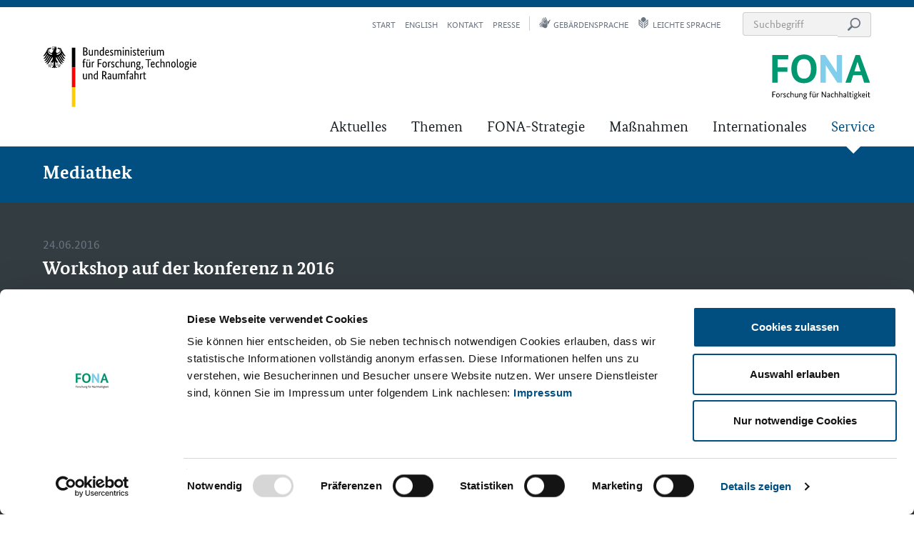

--- FILE ---
content_type: text/html; charset=UTF-8
request_url: https://www.fona.de/de/info/mediathek/2016/06/workshop-auf-der-konferenz-n-2016.php
body_size: 5611
content:
				<!DOCTYPE html>
		<html dir="ltr" lang="de">
			<head><meta charset="UTF-8" />
				<meta http-equiv="X-UA-Compatible" content="IE=edge">
				<meta name="viewport" content="width=device-width, initial-scale=1">
				<title>Workshop auf der konferenz n 2016 - FONA – FONA</title>
<meta name="description" content="Studierende diskutieren den neu entstandenen Nachhaltigkeitskodex für Hochschulen auf der konferenz n im Januar 2016 in Berlin. Die Konferenz wird vom Verein netzwerk n jährlich ausgerichtet und ist Teil des FONA-Programms Wandercoaching, welches Studierende zum Thema Nachhaltigkeit an Hochschulen weiterbildet." />
					<link rel="shortcut icon" href="/favicon.png">
					<link rel="apple-touch-icon" href="/apple-touch-icon-precomposed.png">
				

<meta property="og:site_name" content="Forschung für Nachhaltigkeit &vert; FONA">
<meta property="og:type" content="website"/>
<meta property="og:title" content="Workshop auf der konferenz n 2016 - FONA" />
<meta property="og:description" content="Studierende diskutieren den neu entstandenen Nachhaltigkeitskodex für Hochschulen auf der konferenz n im Januar 2016 in Berlin. Die Konferenz wird vom Verein netzwerk n jährlich ausgerichtet und ist" />
<meta property="og:image" content="https://www.fona.de/cms/img/BMBF_FONA_Logo_de.png"><meta property="og:url" content="https://www.fona.de/de/info/mediathek/2016/06/workshop-auf-der-konferenz-n-2016.php"/>


<meta name="twitter:card" content="summary_large_image">
<meta name="twitter:site" content="@BMBF_Bund">
<meta name="twitter:title" content="Workshop auf der konferenz n 2016 - FONA">
<meta name="twitter:description" content="Studierende diskutieren den neu entstandenen Nachhaltigkeitskodex für Hochschulen auf der konferenz n im Januar 2016 in Berlin. Die Konferenz wird vom Verein netzwerk n jährlich ausgerichtet und ist" />
<meta name="twitter:image" content="https://www.fona.de/cms/img/BMBF_FONA_Logo_de.png"><meta name="twitter:url" content="https://www.fona.de/de/info/mediathek/2016/06/workshop-auf-der-konferenz-n-2016.php"><link rel="stylesheet" type="text/css" href="/cms/css_new/master.css?m=1763980386" />
				 
				<!--[if lt IE 9]><script src="/cms/js/html5shiv.min.js"></script><script src="/cms/js/respond.min.js"></script><![endif]-->
									<script data-culture="DE" id="Cookiebot" src=https://consent.cookiebot.eu/uc.js data-cbid="f761650c-6401-451d-af70-551f3008aaa2" data-blockingmode="auto" type="text/javascript"></script>
								
				<script>
					var waitForTrackerCount = 0;
					function matomoWaitForTracker() {
						if (typeof _paq === 'undefined' || typeof Cookiebot === 'undefined') {
							if (waitForTrackerCount < 40) {
								setTimeout(matomoWaitForTracker, 250);
								waitForTrackerCount++;
								return;
							}
						} else {
							window.addEventListener('CookiebotOnAccept', function (e) {
								consentSet();
							});
							window.addEventListener('CookiebotOnDecline', function (e) {
								consentSet();
							})
						}
					}
					function consentSet() {
						if (Cookiebot.consent.statistics) {    
							_paq.push(['setConsentGiven']);
						} else {
							_paq.push(['forgetConsentGiven']);        
						}
					}
					document.addEventListener('DOMContentLoaded', matomoWaitForTracker);
				</script>
			</head>
			<body class="" >	<div class="sprungmarken bg-contrast sr-only">
		
					<a class="sr-only sr-only-focusable" title="Sprungmarke: Direkt zur Hauptnavigation" aria-label="Sprungmarke: Direkt zur Hauptnavigation" href="#nav--container">Zur Hauptnavigation</a>
							<a class="sr-only sr-only-focusable" title="Sprungmarke: Direkt zur Suche" aria-label="Sprungmarke: Direkt zur Suche" href="#search-header-desktop">Zur Suche</a>
						<a class="sr-only sr-only-focusable" title="Sprungmarke: Direkt zum Inhalt" aria-label="Sprungmarke: Direkt zum Inhalt" href="#content-main">Zum Inhalt</a>
						<a class="sr-only sr-only-focusable" title="Sprungmarke: Direkt zum Seitenanfang" aria-label="Sprungmarke: Direkt zum Seitenanfang" href="#main">Zum Seitenanfang</a>
			<a class="sr-only sr-only-focusable" title="Sprungmarke: Direkt zum Seitenende" aria-label="Sprungmarke: Direkt zum Seitenende" href="#footer">Zum Seitenende</a>
			</div>
	<header id="header" class="bg-contrast affix-top has-parent-nav" data-spy="affix" data-offset-top="150">
		<div class="container">

			 
			<div class="row logo-bar">
				 
				<div class="col-xs-6">
					<div class="logo-container bmbf-logo">
						
													<a class="logo-link" title="Link führt zur Website des Bundesministerium für Forschung, Technologie und Raumfahrt – Öffnet sich in einem neuen Fenster" href="https://www.bmbf.de" target="_blank" rel="noopener">
								<span class="sr-only">Bundesministerium für Forschung, Technologie und Raumfahrt</span>
								<img class="logo-img img-svg" src="/cms/img/BMFTR_Logo_de.svg?m=1757409339" alt="Logo des Bundesministerium für Forschung, Technologie und Raumfahrt" title="Bundesministerium für Forschung, Technologie und Raumfahrt">
								<img class="logo-sticky img-svg logo-sticky" src="/cms/img/BMFTR_Logo_small.svg?m=1747125246" aria-hidden="true" alt="Logo des Bundesministerium für Bildung und Forschung" title="Bundesministerium für Forschung, Technologie und Raumfahrt">
							</a>
											</div>
				</div>
				 
									<div class="col-xs-6">
						<div class="logo-container fona-logo tex-right">
							
															<a class="logo-link" title="Link führt zur Startseite" href="/de/">
									<span class="sr-only">Forschung für Nachhaltigkeit (FONA)</span>
									<img class="logo-img img-svg" src="/cms/img/BMBF_FONA_Logo_de.svg?m=1606209506" alt="Logo: Forschung für Nachhaltigkeit (FONA)" title="Forschung für Nachhaltigkeit (FONA)">
									<img class="logo-sticky img-svg" src="/cms/img/BMBF_FONA_Logo_small.svg?m=1606233637" aria-hidden="true" alt="Logo: Forschung für Nachhaltigkeit (FONA)" title="Bundesministerium für Forschung, Technologie und Raumfahrt">
								</a>
													</div>
					</div>
							</div>

			 
			<div class="top-nav-container " id="nav--container">
									 
					
	<nav class="nav--main" aria-label="Hauptnavigation" tabindex="-1">
		<ul class="nav--list">
							<li class="has-sub nav--item">
			<a class="nav--link" href="/de/aktuelles/" title="Link zur &quot;Aktuelles&quot;-Übersicht">Aktuelles</a>
								<div class="mega-menu-item">
						<div class="container">
							<div class="row hidden-xs hidden-sm">
								<div class="col-xs-12">
									<a class="link-default text-uppercase text-contrast fw-strong fs-h1" href="/de/aktuelles/" title="Link zur &quot;Aktuelles&quot;-Übersicht" role="heading" aria-level="2">Aktuelles</a>
								</div>
							</div>
							<div class="row sp-default mega-menu--content">
								
								<div class="hidden-xs hidden-sm col-md-5 nav-teaser">
																						<p class="text-contrast nav-teaser--intro">Aktuelle Meldungen, Bekanntmachungen, Veranstaltungen, Reden und Pressemeldungen rund um die Nachhaltigkeitsforschung auf einen Blick.</p>
																									<a href="/de/aktuelles/" title="Link zur &quot;Aktuelles&quot;-Übersicht" class="text-contrast link-default">weiterlesen</a>
																				</div>
								<div class="col-xs-12 col-md-6 col-md-offset-1">
									<ul class="subnav list-unstyled">
										<li class="hidden-md hidden-lg nav--item"><a class="nav--link" href="/de/aktuelles/" title="Link zur &quot;Aktuelles&quot;-Übersicht">Übersicht Aktuelles</a></li>
														<li class="nav--item">
			<a class="nav--link" href="/de/aktuelles/nachrichten/" title="Link zu aktuellen Nachrichten">Nachrichten</a>
					</li>
					<li class="nav--item">
			<a class="nav--link" href="/de/aktuelles/veranstaltungen/" title="Link zu aktuellen Veranstaltungen">Veranstaltungen</a>
					</li>
					<li class="nav--item">
			<a class="nav--link" href="/de/aktuelles/interviews-reportagen/" title="">Interviews und Reportagen</a>
					</li>
					<li class="nav--item">
			<a class="nav--link" href="/de/aktuelles/bekanntmachungen/" title="Link zu aktuellen Bekanntmachungen">Bekanntmachungen</a>
					</li>
					<li class="nav--item">
			<a class="nav--link" href="/de/info/koepfe-der-zukunft/" title="Link zu den aktuellen Köpfen der Zukunft">Köpfe der Zukunft</a>
					</li>
										</ul>
								</div>
							</div>
						</div>
					</div>
						</li>
					<li class="has-sub nav--item">
			<a class="nav--link" href="/de/themen/" title="Link zur Themenübersicht">Themen</a>
								<div class="mega-menu-item">
						<div class="container">
							<div class="row hidden-xs hidden-sm">
								<div class="col-xs-12">
									<a class="link-default text-uppercase text-contrast fw-strong fs-h1" href="/de/themen/" title="Link zur Themenübersicht" role="heading" aria-level="2">Themen</a>
								</div>
							</div>
							<div class="row sp-default mega-menu--content">
								
								<div class="hidden-xs hidden-sm col-md-5 nav-teaser">
																						<p class="text-contrast nav-teaser--intro">Auf den Themenseiten erhalten Sie Informationen zu allen Bereichen der Nachhaltigkeitsforschung im Rahmen von FONA.</p>
																									<a href="/de/themen/" title="Link zur Themenübersicht" class="text-contrast link-default">weiterlesen</a>
																				</div>
								<div class="col-xs-12 col-md-6 col-md-offset-1">
									<ul class="subnav list-unstyled">
										<li class="hidden-md hidden-lg nav--item"><a class="nav--link" href="/de/themen/" title="Link zur Themenübersicht">Übersicht Themen</a></li>
														<li class="nav--item">
			<a class="nav--link" href="/de/themen/biodiversitaet.php" title="Link zum Thema Biodiversität">Biodiversität</a>
					</li>
					<li class="nav--item">
			<a class="nav--link" href="/de/themen/biooekonomie.php" title="Link zum Thema Bioökonomie">Bioökonomie</a>
					</li>
					<li class="nav--item">
			<a class="nav--link" href="/de/themen/leitinitiative-energiewende.php" title="Link zum Thema Energie">Energie</a>
					</li>
					<li class="nav--item">
			<a class="nav--link" href="/de/themen/geoforschung-fuer-nachhaltigkeit.php" title="Link zum Thema  Geoforschung">Geoforschung</a>
					</li>
					<li class="nav--item">
			<a class="nav--link" href="/de/themen/gesellschaft-sozial-oekologische-forschung.php" title="Link zum Thema Gesellschaft">Gesellschaft</a>
					</li>
					<li class="nav--item">
			<a class="nav--link" href="/de/themen/klima.php" title="Link zum Thema Klima">Klima</a>
					</li>
					<li class="nav--item">
			<a class="nav--link" href="/de/themen/landmanagement.php" title="Link zum Thema Landmanagement">Landmanagement</a>
					</li>
					<li class="nav--item">
			<a class="nav--link" href="/de/themen/meeres-und-polarforschung.php" title="Link zum Thema Meeres- und Polarforschung">Meeres- und Polarforschung</a>
					</li>
					<li class="nav--item">
			<a class="nav--link" href="/de/themen/rohstoffeffizienz.php" title="Link zum Thema Rohstoffeffizienz">Rohstoffeffizienz</a>
					</li>
					<li class="nav--item">
			<a class="nav--link" href="/de/themen/wassermanagement.php" title="Link zum Thema Wassermanagement">Wassermanagement</a>
					</li>
					<li class="nav--item">
			<a class="nav--link" href="/de/themen/bmbf-stadt-land-zukunft.php" title="Link zum Thema Zukunftsstadt">Stadt-Land-Zukunft</a>
					</li>
					<li class="nav--item">
			<a class="nav--link" href="/de/themen/nachhaltigkeit-in-der-wissenschaft-sisi.php" title="">Nachhaltigkeit in der Wissenschaft</a>
					</li>
										</ul>
								</div>
							</div>
						</div>
					</div>
						</li>
					<li class="nav--item">
			<a class="nav--link" href="/de/fona-strategie/" title="Link zu Informationen zur FONA-Stratgie">FONA-Strategie</a>
					</li>
					<li class="has-sub nav--item">
			<a class="nav--link" href="/de/massnahmen/" title="Link zur Massnahmenübersicht">Maßnahmen</a>
								<div class="mega-menu-item">
						<div class="container">
							<div class="row hidden-xs hidden-sm">
								<div class="col-xs-12">
									<a class="link-default text-uppercase text-contrast fw-strong fs-h1" href="/de/massnahmen/" title="Link zur Massnahmenübersicht" role="heading" aria-level="2">Maßnahmen</a>
								</div>
							</div>
							<div class="row sp-default mega-menu--content">
								
								<div class="hidden-xs hidden-sm col-md-5 nav-teaser">
																						<p class="text-contrast nav-teaser--intro">Mit den Maßnahmen erhalten Sie einen Überblick zu allen Forschungsaktivitäten im Rahmen von FONA, insbesondere Fördermaßnahmen, internationale Zusammenarbeit und Forschungsinfrastrukturen.</p>
																									<a href="/de/massnahmen/" title="Link zur Massnahmenübersicht" class="text-contrast link-default">weiterlesen</a>
																				</div>
								<div class="col-xs-12 col-md-6 col-md-offset-1">
									<ul class="subnav list-unstyled">
										<li class="hidden-md hidden-lg nav--item"><a class="nav--link" href="/de/massnahmen/" title="Link zur Massnahmenübersicht">Übersicht Maßnahmen</a></li>
														<li class="nav--item">
			<a class="nav--link" href="/de/massnahmen/foerdermassnahmen/" title="Link zu den Fördermaßnahmen">Fördermaßnahmen</a>
					</li>
					<li class="nav--item">
			<a class="nav--link" href="/de/massnahmen/archiv/" title="">Abgeschlossene Fördermaßnahmen</a>
					</li>
					<li class="nav--item">
			<a class="nav--link" href="/de/massnahmen/forschungsinfrastrukturen/" title="Link zu Forschungsinfrastrukturen">Forschungsinfrastrukturen</a>
					</li>
										</ul>
								</div>
							</div>
						</div>
					</div>
						</li>
					<li class="nav--item">
			<a class="nav--link" href="/de/massnahmen/internationales/fona-international.php" title="">Internationales</a>
					</li>
					<li class="active has-sub nav--item">
			<a class="nav--link" href="/de/info/" title="Link zur Serviceübersicht">Service</a>
								<div class="mega-menu-item">
						<div class="container">
							<div class="row hidden-xs hidden-sm">
								<div class="col-xs-12">
									<a class="link-default text-uppercase text-contrast fw-strong fs-h1" href="/de/info/" title="Link zur Serviceübersicht" role="heading" aria-level="2">Service</a>
								</div>
							</div>
							<div class="row sp-default mega-menu--content">
								
								<div class="hidden-xs hidden-sm col-md-5 nav-teaser">
																						<p class="text-contrast nav-teaser--intro">Newsletter, Publikationen, Medien, uvm. finden Sie im FONA Service.</p>
																									<a href="/de/info/" title="Link zur Serviceübersicht" class="text-contrast link-default">weiterlesen</a>
																				</div>
								<div class="col-xs-12 col-md-6 col-md-offset-1">
									<ul class="subnav list-unstyled">
										<li class="hidden-md hidden-lg nav--item"><a class="nav--link" href="/de/info/" title="Link zur Serviceübersicht">Übersicht Service</a></li>
														<li class="nav--item">
			<a class="nav--link" href="/de/info/newsletter/" title="Link zu Newsletter und Abonnements">Newsletter</a>
					</li>
			<li class="nav--item"><a class="nav--link" href="/de/info/publikationen.php" title="Link zu den Publikationen">Publikationen</a></li>
					<li class="active nav--item">
			<a class="nav--link" href="/de/info/mediathek/" title="Link zur Mediathek">Mediathek</a>
					</li>
			<li class="nav--item"><a class="nav--link" href="/de/kontakt.php" title="Link zum Kontaktformular">Kontakt</a></li>
					<li class="nav--item">
			<a class="nav--link" href="/de/info/presse/" title="Link zur aktuellen Presse">Presse</a>
					</li>
										</ul>
								</div>
							</div>
						</div>
					</div>
						</li>
			</ul>
	</nav>

				 
				<nav class="nav--meta" aria-label="Meta-Navigation">
					<ul class="nav--list">
						<li class="nav--item to-homepage">
							<a href="/de/" class="nav--link" title="Link führt zur Startseite">Start<span class="sr-only">seite</span></a>						</li>
						
														
								<li class="nav--item fallback-homepage">
									<a href="/en/" class="nav--link" title="Link führt zur englischen Version">English</a>								</li>
									
		
		<li class="nav--item"><a href="/de/kontakt.php" class="nav--link" title="Link führt zur Kontakseite">Kontakt</a></li>
		<li class="nav--item"><a href="/de/info/presse/" class="nav--link" title="Link führt zur Presse-Seite">Presse</a></li>
		<li class="nav--item nav--spacer"><a href="/de/gebaerdensprache.php" class="nav--link" title="Link führt zum Gebärdensprachvideo"><span class="icon icon--signlanguage icon--gray" role="graphics-symbol" aria-hidden="true"></span>Gebärdensprache</a></li>
		<li class="nav--item"><a href="/de/leichte-sprache.php" class="nav--link" title="Link führt zum Inhalt in leichter Sprache"><span class="icon icon--simplelanguage icon--gray" role="graphics-symbol" aria-hidden="true"></span>leichte Sprache</a></li>
								<li class="nav--item item--search hidden-xs hidden-sm">
								<form class="header-search--desktop" method="get" name="sitesearch" action="/de/suche.php">									<div class="input-group">
										<input type="search" class="form-control" id="search-header-desktop" name="we_lv_search_searchInput" value='' aria-label="Suchbegriff eingeben" placeholder="Suchbegriff" />
										<span class="input-group-btn"><button type="submit" class="btn btn-inline" name="saveFormSearch" value="1"><span class="icon icon--search icon--gray" role="graphics-symbol" aria-hidden="true"></span><span class="sr-only">Suche starten</span></button></span>
									</div>
								<input type="hidden" name="securityToken" value="f49c539796aab921769a959f3f790c28"/></form>							</li>
											</ul>
				</nav>
			</div>

			 
			<div class="mobile-nav--container hidden-md hidden-lg sp-default">
				<div class="clearfix">
					<button type="button" id="toggle--mobile-nav" class="btn btn-primary pull-left">Menu</button>
					<button type="button" id="toggle--mobile-search" class="btn btn-gray-light pull-right" data-toggle="collapse" data-target="#mobilesearch" aria-expanded="false" aria-controls="mobilesearch"><span class="icon icon--search" aria-hidden="true"></span> Suche</button>				</div>
				
				<form class="collapse header-search--mobile" id="mobilesearch" method="get" name="mobilesearch" action="/de/suche.php">						<div class="input-group sp-default no-sp-bottom">
							<input type="search" class="form-control" name="we_lv_search_searchInput" value='' aria-label="Suchbegriff eingeben" placeholder="Suchbegriff" />
							<span class="input-group-btn"><button type="submit" class="btn btn-inline" name="saveFormSearch" value="1"><span class="icon icon--search icon--gray" role="graphics-symbol" aria-hidden="true"></span><span class="sr-only">Suche starten</span></button></span>
						</div>
					<input type="hidden" name="securityToken" value="f49c539796aab921769a959f3f790c28"/></form>			</div>
		</div>

		
					<div class="parent-nav bg-primary">
				<div class="container">
					<div class="row">
						<div class="col-xs-12">
																																	<a class="fs-h1 ff-headline strong text-contrast" href="/de/info/mediathek/" title="Link zur Mediathek">Mediathek</a>
													</div>
					</div>
				</div>
			</div>
				</header>

				
				<main id="main" class="darkmode bg-gray-darker text-contrast has-parent-nav">

					
										 
					<noscript>
						<div class="container">
							<div class="row">
								<div class="col-xs-12">
									<div class="sp-default">
										<div class="bg-danger bp-default">
											<span class=""><strong>JavaScript scheint in Ihrem Browser deaktiviert zu sein.</strong><br />Bitte aktivieren Sie JavaScript in Ihrem Browser, um alle Funktionen der Seite nutzen zu können.</span>										</div>
									</div>
								</div>
							</div>
						</div>
					</noscript>

					
					<section class="main-content">
						<div class="container grid-big">
							<div class="row">
								 
								<div class=" col-xs-12 sp-default no-sp-top" id="content-main">
									




	

	<article class="sp-default mediathek">



		
		<div class="mediathek--header content--header sp-default ">
			<div class="content--meta">
				<span class="content--date text-gray">24.06.2016</span>			</div>
			
			<h1 class="ff-headline strong">Workshop auf der konferenz n 2016</h1>
			<p class="intro strong">Studierende diskutieren den neu entstandenen Nachhaltigkeitskodex für Hochschulen auf der konferenz n im Januar 2016 in Berlin. Die Konferenz wird vom Verein netzwerk n jährlich ausgerichtet und ist Teil des FONA-Programms Wandercoaching, welches Studierende zum Thema Nachhaltigkeit an Hochschulen weiterbildet.</p>		</div>



		
					<div class="mediathek--content sp-big no-sp-bottom ">

				<div class="mediathek--item--big row">
					<div class="col-xs-12">
						<div class="gallery--container">

							
															<a href="/medien/img/import/foto/Workshopkonferenzn2016.jpg?m=1594636761" class="init--gallery-item hidden" target="_blank" ></a>
														
							<div class="grid-big grid-big--inline">
								<div class="row">

									<div class="col-xs-12 col-sm-6 col-md-7">
										<div class="mediathek--item--media-container bg-contrast toggle--gallery" >
											<div class="mediathek--item--media media-img">
												
												<noscript><img class="noscript" src="/_thumbnails_/24/26575_Workshopkonferenzn2016.jpg?m=1594636761" alt="Studierende diskutieren den neu entstandenen Nachhaltigkeitskodex für Hochschulen auf der konferenz n im Januar 2016 in Berlin. Die Konferenz wird vom Verein netzwerk n jährlich ausgerichtet und ist Teil des FONA-Programms Wandercoaching, welches Studierende zum Thema Nachhaltigkeit an Hochschulen weiterbildet." title="Workshop auf der konferenz n 2016"></noscript>	<picture class="lazy">
		<source media="(min-width: 1200px)" srcset="/cms/img/img-loading.png?m=1599127897" data-srcset="/_thumbnails_/24/26575_Workshopkonferenzn2016.jpg?m=1594636761, /_thumbnails_/25/26575_Workshopkonferenzn2016.jpg?m=1594636761 2x">
		<source media="(min-width: 992px)" srcset="/cms/img/img-loading.png?m=1599127897" data-srcset="/_thumbnails_/22/26575_Workshopkonferenzn2016.jpg?m=1594636761, /_thumbnails_/23/26575_Workshopkonferenzn2016.jpg?m=1594636761 2x">
		<source media="(min-width: 768px)" srcset="/cms/img/img-loading.png?m=1599127897" data-srcset="/_thumbnails_/20/26575_Workshopkonferenzn2016.jpg?m=1594636761, /_thumbnails_/21/26575_Workshopkonferenzn2016.jpg?m=1594636761 2x">
		<source media="(min-width: 480px)" srcset="/cms/img/img-loading.png?m=1599127897" data-srcset="/_thumbnails_/18/26575_Workshopkonferenzn2016.jpg?m=1594636761, /_thumbnails_/19/26575_Workshopkonferenzn2016.jpg?m=1594636761 2x">
		<source media="(max-width: 479px)" srcset="/cms/img/img-loading.png?m=1599127897" data-srcset="/_thumbnails_/112/26575_Workshopkonferenzn2016.jpg?m=1594636761, /_thumbnails_/113/26575_Workshopkonferenzn2016.jpg?m=1594636761 2x">
		<img class="lazy" src="/cms/img/img-loading.png?m=1599127897" data-src="/_thumbnails_/24/26575_Workshopkonferenzn2016.jpg?m=1594636761" alt="Studierende diskutieren den neu entstandenen Nachhaltigkeitskodex für Hochschulen auf der konferenz n im Januar 2016 in Berlin. Die Konferenz wird vom Verein netzwerk n jährlich ausgerichtet und ist Teil des FONA-Programms Wandercoaching, welches Studierende zum Thema Nachhaltigkeit an Hochschulen weiterbildet." title="Workshop auf der konferenz n 2016">	</picture>
											</div>
										</div>
									</div>
									<div class="col-xs-12 col-sm-6 col-md-5">
										<div class="mediathek--item--content sp-default no-sp-top">
											<h2 class="ff-headline">Workshop auf der konferenz n 2016</h2>
											<p>Studierende diskutieren den neu entstandenen Nachhaltigkeitskodex für Hochschulen auf der konferenz n im Januar 2016 in Berlin. Die Konferenz wird vom Verein netzwerk n jährlich ausgerichtet und ist Teil des FONA-Programms Wandercoaching, welches Studierende zum Thema Nachhaltigkeit an Hochschulen weiterbildet.</p>
										</div>
										<div class="mediathek--item--info sp-small fs-small">
											<ul class="list-unstyled">
												<li><span class="mediathek--copyright">Copyright:</span> netzwerk n</li><li><span class="text-contrast link-unstyled"><span class="icon icon--fullscreen icon--contrast"></span> <a href="#" class="toggle--gallery link-unstyled" data-gallery-position="">Großansicht</a></span></li>											</ul>
										</div>
									</div>

								</div>
							</div>

						</div>
					</div>
				</div>

			</div>
		
	</article>




	
	









									</div>
								
															</div>
						</div>
					</section>
					
		
					</main>


					<footer id="footer">
		<div class="breadcrumb bg-striped">
			<div class="container">
				<div class="row sp-small">
					 
					
					<div class="hidden-xs hidden-sm col-md-10">
						<ul class="breadcrumb--list">
							<li class="breadcrumb--item is--home"><a href="/de/" class="breadcrumb--link" title="Link führt zur Startseite"><span class="icon icon--home" role="graphics-symbol" aria-hidden="true"></span><span class="sr-only">Startseite</span></a></li>
							
																				
							<li class="breadcrumb--item"><a href="/de/info/" class="breadcrumb--link" title="Link zur Serviceübersicht">Service</a></li>
																			
							<li class="breadcrumb--item"><a href="/de/info/mediathek/" class="breadcrumb--link" title="Link zur Mediathek">Mediathek</a></li>
																									<li class="breadcrumb--item is--active">Workshop auf der konferenz n 2016</li>
														</ul>
					</div> 
				</div>
			</div>
		</div>

		<div class="footer-content bg-gray-dark text-contrast sp-default">
			<div class="container">
				 
						<nav class="hidden-xs hidden-sm row footer--nav--main">
								<div class="col-md-2">
				<span class="footer--nav--title nav--item"><a class="nav--link" href="/de/aktuelles/" title="Link zur &quot;Aktuelles&quot;-Übersicht">Aktuelles</a></span>
									<ul class="nav--list list-unstyled">
											
			<li class="nav--item"><a class="nav--link" href="/de/aktuelles/nachrichten/" title="Link zu aktuellen Nachrichten">Nachrichten</a>
							</li>
								
			<li class="has-sub nav--item"><a class="nav--link" href="/de/aktuelles/veranstaltungen/" title="Link zu aktuellen Veranstaltungen">Veranstaltungen</a>
									<ul class="subnav list-unstyled">
											</ul>
							</li>
								
			<li class="nav--item"><a class="nav--link" href="/de/aktuelles/interviews-reportagen/" title="">Interviews und Reportagen</a>
							</li>
								
			<li class="nav--item"><a class="nav--link" href="/de/aktuelles/bekanntmachungen/" title="Link zu aktuellen Bekanntmachungen">Bekanntmachungen</a>
							</li>
								
			<li class="nav--item"><a class="nav--link" href="/de/info/koepfe-der-zukunft/" title="Link zu den aktuellen Köpfen der Zukunft">Köpfe der Zukunft</a>
							</li>
								</ul>
							</div>
									<div class="col-md-2">
				<span class="footer--nav--title nav--item"><a class="nav--link" href="/de/themen/" title="Link zur Themenübersicht">Themen</a></span>
									<ul class="nav--list list-unstyled">
											
			<li class="nav--item"><a class="nav--link" href="/de/themen/biodiversitaet.php" title="Link zum Thema Biodiversität">Biodiversität</a>
							</li>
								
			<li class="nav--item"><a class="nav--link" href="/de/themen/biooekonomie.php" title="Link zum Thema Bioökonomie">Bioökonomie</a>
							</li>
								
			<li class="nav--item"><a class="nav--link" href="/de/themen/leitinitiative-energiewende.php" title="Link zum Thema Energie">Energie</a>
							</li>
								
			<li class="nav--item"><a class="nav--link" href="/de/themen/geoforschung-fuer-nachhaltigkeit.php" title="Link zum Thema  Geoforschung">Geoforschung</a>
							</li>
								
			<li class="nav--item"><a class="nav--link" href="/de/themen/gesellschaft-sozial-oekologische-forschung.php" title="Link zum Thema Gesellschaft">Gesellschaft</a>
							</li>
								
			<li class="nav--item"><a class="nav--link" href="/de/themen/klima.php" title="Link zum Thema Klima">Klima</a>
							</li>
								
			<li class="nav--item"><a class="nav--link" href="/de/themen/landmanagement.php" title="Link zum Thema Landmanagement">Landmanagement</a>
							</li>
								
			<li class="nav--item"><a class="nav--link" href="/de/themen/meeres-und-polarforschung.php" title="Link zum Thema Meeres- und Polarforschung">Meeres- und Polarforschung</a>
							</li>
								
			<li class="nav--item"><a class="nav--link" href="/de/themen/rohstoffeffizienz.php" title="Link zum Thema Rohstoffeffizienz">Rohstoffeffizienz</a>
							</li>
								
			<li class="nav--item"><a class="nav--link" href="/de/themen/wassermanagement.php" title="Link zum Thema Wassermanagement">Wassermanagement</a>
							</li>
								
			<li class="nav--item"><a class="nav--link" href="/de/themen/bmbf-stadt-land-zukunft.php" title="Link zum Thema Zukunftsstadt">Stadt-Land-Zukunft</a>
							</li>
								
			<li class="nav--item"><a class="nav--link" href="/de/themen/nachhaltigkeit-in-der-wissenschaft-sisi.php" title="">Nachhaltigkeit in der Wissenschaft</a>
							</li>
								</ul>
							</div>
									<div class="col-md-2">
				<span class="footer--nav--title nav--item"><a class="nav--link" href="/de/fona-strategie/" title="Link zu Informationen zur FONA-Stratgie">FONA-Strategie</a></span>
							</div>
									<div class="col-md-2">
				<span class="footer--nav--title nav--item"><a class="nav--link" href="/de/massnahmen/" title="Link zur Massnahmenübersicht">Maßnahmen</a></span>
									<ul class="nav--list list-unstyled">
											
			<li class="nav--item"><a class="nav--link" href="/de/massnahmen/foerdermassnahmen/" title="Link zu den Fördermaßnahmen">Fördermaßnahmen</a>
							</li>
								
			<li class="nav--item"><a class="nav--link" href="/de/massnahmen/archiv/" title="">Abgeschlossene Fördermaßnahmen</a>
							</li>
								
			<li class="nav--item"><a class="nav--link" href="/de/massnahmen/forschungsinfrastrukturen/" title="Link zu Forschungsinfrastrukturen">Forschungsinfrastrukturen</a>
							</li>
								</ul>
							</div>
									<div class="col-md-2">
				<span class="footer--nav--title nav--item"><a class="nav--link" href="/de/massnahmen/internationales/fona-international.php" title="">Internationales</a></span>
							</div>
									<div class="col-md-2">
				<span class="footer--nav--title nav--item"><a class="nav--link" href="/de/info/" title="Link zur Serviceübersicht">Service</a></span>
									<ul class="nav--list list-unstyled">
											
			<li class="nav--item"><a class="nav--link" href="/de/info/newsletter/" title="Link zu Newsletter und Abonnements">Newsletter</a>
							</li>
					<li class="nav--item"><a class="nav--link" href="/de/info/publikationen.php" title="Link zu den Publikationen">Publikationen</a></li>
						
			<li class="nav--item"><a class="nav--link" href="/de/info/mediathek/" title="Link zur Mediathek">Mediathek</a>
							</li>
					<li class="nav--item"><a class="nav--link" href="/de/kontakt.php" title="Link zum Kontaktformular">Kontakt</a></li>
						
			<li class="nav--item"><a class="nav--link" href="/de/info/presse/" title="Link zur aktuellen Presse">Presse</a>
							</li>
								</ul>
							</div>
						</nav>
					 
				<div class="row">
					<div class="col-xs-12">
						<nav class="footer--nav--meta">
							<ul class="list-inline nav--list">
								<li class="footer--copyright--li">
									<span class="footer--copyright">
										&copy; 2026 
										FONA.
									</span>
									<span class="identifier" aria-hidden="true">D:&nbsp;<span class="doc-id">#33129</span></span>
								</li>
								
																	<li class="nav--item"><a href="/de/kontakt.php" class="nav--link">Kontakt</a></li>
									<li class="nav--item"><a href="/de/inhaltsverzeichnis.php" class="nav--link">Übersicht</a></li>
									<li class="nav--item"><a href="/de/impressum.php" class="nav--link">Impressum</a></li>
									<li class="nav--item"><a href="/de/datenschutz.php" class="nav--link">Datenschutz</a></li>
															</ul>
						</nav>
					</div>
				</div>
			</div>
		</div>
	</footer>
	<div class="backToTop hidden-xs">
		<a href="#main" class="fs-small text-primary bg-contrast strong" title="Zurück zum Seitenanfangn">
			nach oben		</a>
	</div>
	<div class="backToTop hidden-sm hidden-md hidden-lg">
		<a href="#header" class="fs-small text-primary bg-contrast strong" title="Zurück zum Seitenanfangn">
			nach oben		</a>
	</div>
<script data-cookieconsent="necessary" src="/cms/js/jquery.min.js?m=1631516789"></script>
<script data-cookieconsent="necessary" src="/cms/js/main.js?m=1754922717"></script>
 
				

				 
				
				<link rel="stylesheet" type="text/css" href="/cms/css_new/modules/gallery.css?m=1754920815" />
					<div id="blueimp-gallery" class="blueimp-gallery blueimp-gallery-controls">
						<div class="slides"></div>
						<span class="title"></span>
						<a class="prev">‹</a>
						<a class="next">›</a>
						<a class="close">×</a>
						<ol class="indicator"></ol>
					</div>
					<script data-cookieconsent="necessary" src="/cms/js/components/gallery.js?m=1562931793"></script>
<script data-cookieconsent="necessary" src="/cms/js/components/slider.js?m=1558879043"></script>
<link rel="stylesheet" type="text/css" href="/cms/css/slider.owl.css?m=1763980386" />
<link rel="stylesheet" type="text/css" href="/cms/css_new/modules/slider.css?m=1763980386" />
<link rel="stylesheet" type="text/css" href="/cms/css_new/modules/mediathek.css?m=1763980386" />
						
						<script type="text/javascript" data-cookieconsent="statistics">
							var _paq = window._paq = window._paq || [];
							/* tracker methods like "setCustomDimension" should be called before "trackPageView" */
							_paq.push(['requireConsent']);
							_paq.push(["setDocumentTitle", document.domain + "/" + document.title]);
							_paq.push(["setCookieDomain", "*.fona.de"]);
							_paq.push(['trackPageView']);
							_paq.push(['enableLinkTracking']);
							(function() {
								var u="https://stats.vditz.com/piwik/";
								_paq.push(['setTrackerUrl', u+'matomo.php']);
								_paq.push(['setSiteId', '28']);
								var d=document, g=d.createElement('script'), s=d.getElementsByTagName('script')[0];
								g.async=true; g.src=u+'matomo.js'; s.parentNode.insertBefore(g,s);
							})();
						</script>
						
					</body>
		</html>

--- FILE ---
content_type: text/css
request_url: https://www.fona.de/cms/css_new/modules/mediathek.css?m=1763980386
body_size: 643
content:
@charset "UTF-8";
/*!
 * e-nitio mediasign
 * Melatengürtel 125
 * 50825 Köln
 * www.e-nitio.com
 * info@e-nitio.com 
 */.mediathek--header .teaser--filter{background-color:#455157;margin-top:15px}@media screen and (min-width: 768px){.mediathek--header .teaser--filter{margin-top:20px}}@media screen and (min-width: 992px){.mediathek--header .teaser--filter{margin-top:25px}}@media screen and (min-width: 1200px){.mediathek--header .teaser--filter{margin-top:25px}}.mediathek--header .teaser--filter .text-primary{color:#FFFFFF}.mediathek--header .teaser--filter .label-primary{background:#FFFFFF;color:#161e21}@media screen and (max-width:991px){.mediathek--stream .mediathek--item--content{padding-top:0}}.mediathek--item--type-icon--container{position:absolute;bottom:0;left:0}@media screen and (max-width:991px){.mediathek--stream .mediathek--item--type-icon--container .icon{font-size:17px;font-size:1rem}}.mediathek--item--type-icon--container .mediathek--item--type-icon{border-radius:3px;box-shadow:0px 0px 10px 0 rgba(22, 30, 33, 0.15)}@media screen and (max-width: 767px){.mediathek--item--type-icon--container .mediathek--item--type-icon{padding:5px 10px;padding:0.2941176471em 0.5882352941em}}.mediathek--item--type-icon--container .icon{margin-right:0;font-size:26px;font-size:1.5294117647rem}.mediathek .mediathek--header{border-bottom:1.5px dotted rgba(205, 205, 205, 0.5)}.mediathek .mediathek--item--media-container{cursor:pointer;position:relative}.mediathek .mediathek--item--media-container .mediathek--item--media{border:5px solid #FFFFFF;transition:all 0.3s ease}.mediathek .mediathek--item--media-container .mediathek--item--media img,.mediathek .mediathek--item--media-container .mediathek--item--media picture,.mediathek .mediathek--item--media-container .mediathek--item--media video,.mediathek .mediathek--item--media-container .mediathek--item--media iframe{width:100%}.mediathek .mediathek--item--media-container:hover .mediathek--item--media:not(.media-video),.mediathek .mediathek--item--media-container:focus .mediathek--item--media:not(.media-video),.mediathek .mediathek--item--media-container.active .mediathek--item--media:not(.media-video){opacity:0.5}@media screen and (max-width: 767px){.mediathek .mediathek--item--big .mediathek--item--media-container{margin-bottom:15px}}.mediathek .mediathek--item--big .mediathek--item--content{border-bottom:1.5px dotted rgba(205, 205, 205, 0.5)}.mediathek .mediathek--item--info{border-bottom:1.5px dotted rgba(205, 205, 205, 0.5)}.mediathek .mediathek--item--info ul{margin-bottom:0}.mediathek .mediathek--item--info ul li+li{margin-top:10px;margin-top:0.5882352941em}.mediathek .mediathek--collection{border-top:1.5px dotted rgba(205, 205, 205, 0.5);border-bottom:1.5px dotted rgba(205, 205, 205, 0.5)}.mediathek .owl-nav .icon{background-color:#FFFFFF}.no-cssmask .mediathek .owl-nav .icon--arrow-prev{background-image:url(/cms/img/icons/icon-arrow_prev-contrast.svg)}.no-cssmask .mediathek .owl-nav .icon--arrow-next{background-image:url(/cms/img/icons/icon-arrow_next-contrast.svg)}.mediathek--related{padding-bottom:0}.mediathek--related:not(:last-of-type) .mediathek{border-bottom:1.5px dotted rgba(205, 205, 205, 0.5)}.mediathek--related .mediathek--title{font-size:18px;font-size:1.0588235294rem;font-weight:bold}.mediathek--related .mediathek--date{color:#FFFFFF}.mediathek--related .no-entries{color:#FFFFFF}

--- FILE ---
content_type: image/svg+xml
request_url: https://www.fona.de/cms/img/icons/icon-fullscreen.svg
body_size: 1977
content:
<?xml version="1.0" encoding="utf-8"?>
<!-- Generator: Adobe Illustrator 23.0.3, SVG Export Plug-In . SVG Version: 6.00 Build 0)  -->
<svg version="1.1"
	 id="Ebene_1" inkscape:version="0.91+devel r" sodipodi:docname="full-view.svg" xmlns:cc="http://creativecommons.org/ns#" xmlns:dc="http://purl.org/dc/elements/1.1/" xmlns:inkscape="http://www.inkscape.org/namespaces/inkscape" xmlns:rdf="http://www.w3.org/1999/02/22-rdf-syntax-ns#" xmlns:sodipodi="http://sodipodi.sourceforge.net/DTD/sodipodi-0.dtd" xmlns:svg="http://www.w3.org/2000/svg"
	 xmlns="http://www.w3.org/2000/svg" xmlns:xlink="http://www.w3.org/1999/xlink" x="0px" y="0px" viewBox="0 0 16 16"
	 style="enable-background:new 0 0 16 16;" xml:space="preserve">
<style type="text/css">
	.st0{fill:#161E21;}
</style>
<sodipodi:namedview  bordercolor="#666666" borderopacity="1" gridtolerance="10" guidetolerance="10" id="namedview11" inkscape:current-layer="Ebene_1" inkscape:cx="-0.98305085" inkscape:cy="8" inkscape:pageopacity="0" inkscape:pageshadow="2" inkscape:window-height="480" inkscape:window-maximized="0" inkscape:window-width="892" inkscape:window-x="0" inkscape:window-y="24" inkscape:zoom="14.75" objecttolerance="10" pagecolor="#ffffff" showgrid="false">
	</sodipodi:namedview>
<g id="g3">
	<path id="path5" class="st0" d="M14.5,0h-4c-0.7,0-0.9,0.4-1,0.5c-0.1,0.2-0.2,0.6,0.3,1l1.9,1.9L8.9,6.4C8.5,6.2,8,6,7.5,6h-5
		C1.1,6,0,7.1,0,8.5v5C0,14.9,1.1,16,2.5,16h5c1.4,0,2.5-1.1,2.5-2.5v-5c0-0.5-0.2-1-0.4-1.4l2.9-2.9l1.9,1.9
		c0.2,0.2,0.5,0.4,0.8,0.4c0.3,0,0.5-0.1,0.6-0.4C15.9,6,16,5.8,16,5.5v-4C16,0.7,15.3,0,14.5,0z M9,13.5C9,14.3,8.3,15,7.5,15h-5
		C1.7,15,1,14.3,1,13.5v-5C1,7.7,1.7,7,2.5,7h5C8.3,7,9,7.7,9,8.5V13.5z M15,5.3L10.7,1h3.8C14.8,1,15,1.2,15,1.5V5.3z"/>
	<path id="path7" class="st0" d="M0.5,4C0.8,4,1,3.8,1,3.5v-1C1,1.7,1.7,1,2.5,1h4C6.8,1,7,0.8,7,0.5S6.8,0,6.5,0h-4
		C1.1,0,0,1.1,0,2.5v1C0,3.8,0.2,4,0.5,4z"/>
	<path id="path9" class="st0" d="M15.5,9C15.2,9,15,9.2,15,9.5v4c0,0.8-0.7,1.5-1.5,1.5h-1c-0.3,0-0.5,0.2-0.5,0.5s0.2,0.5,0.5,0.5
		h1c1.4,0,2.5-1.1,2.5-2.5v-4C16,9.2,15.8,9,15.5,9z"/>
</g>
</svg>
